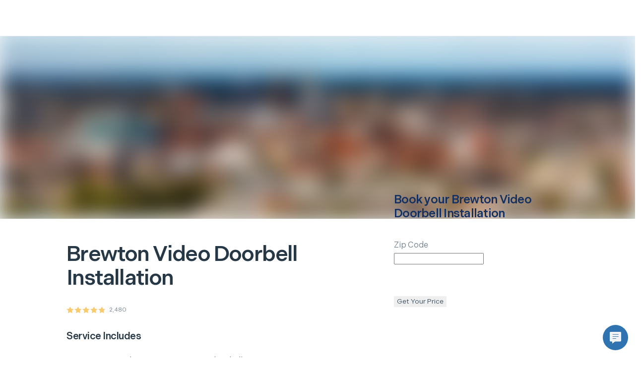

--- FILE ---
content_type: text/html; charset=utf-8
request_url: https://www.hellotech.com/us/al/brewton/Video-Doorbell-Installation
body_size: 26391
content:
<!DOCTYPE html><html lang="en"><head><meta charSet="utf-8"/><meta name="viewport" content="width=device-width,initial-scale=1,maximum-scale=2"/><meta name="twitter:card" content="summary"/><meta name="twitter:site" content="@hellotech"/><meta name="twitter:creator" content="@hellotech"/><meta property="fb:app_id" content="780036812045104"/><meta property="og:url" content="https://www.hellotech.com"/><meta property="og:type" content="website"/><meta property="og:image" content="https://cdn.hellotech.com/HT-sharing-logo.png"/><meta property="og:image:width" content="300"/><meta property="og:image:height" content="250"/><meta property="og:locale" content="en_US"/><meta property="og:site_name" content="HelloTech"/><title>Video Doorbell Installation in Brewton, Alabama | HelloTech</title><meta name="robots" content="index,follow"/><meta name="description" content="Affordable Video Doorbell Installation in Brewton, Alabama. We offer same-day Video Doorbell Installation service and a satisfaction guarantee. Click and schedule your appointment."/><meta property="og:title" content="Video Doorbell Installation in Brewton, Alabama | HelloTech"/><meta property="og:description" content="Affordable Video Doorbell Installation in Brewton, Alabama. We offer same-day Video Doorbell Installation service and a satisfaction guarantee. Click and schedule your appointment."/><link rel="canonical" href="https://www.hellotech.com/us/al/brewton/Video-Doorbell-Installation"/><script type="application/ld+json">{"@context":"https://schema.org","@type":"LocalBusiness","@id":"https://www.hellotech.com/us/al/brewton/Video-Doorbell-Installation","priceRange":"$99","name":"HelloTech Brewton","description":"Order a Video Doorbell Installation from HelloTech Brewton, Alabama","telephone":"1-844-986-4945","sameAs":["www.hellotech.com"],"image":["https://www.hellotech.com/HT-sharing-logo.png"],"address":{"@type":"PostalAddress","streetAddress":"","addressLocality":"Brewton, Alabama","postalCode":"","addressCountry":"US"},"aggregateRating":{"@type":"AggregateRating","ratingCount":"2480","ratingValue":"4.776612903225806"},"makesOffer":[{"priceSpecification":{"@type":"UnitPriceSpecification","priceCurrency":"US","price":"99.00"},"itemOffered":{"name":"Video Doorbell Installation","description":"HelloTech will install your video doorbell, connect it to your Smart Home&apos;s network, and set up any mobile devices so you can answer the door from anywhere.","@type":"Service"},"@type":"Offer"}],"openingHoursSpecification":[{"@type":"OpeningHoursSpecification","dayOfWeek":["Sunday","Monday","Tuesday","Wednesday","Thursday","Friday","Saturday"],"opens":"00:00","closes":"23:59"}]}</script><script type="application/ld+json">{"@context":"https://schema.org","@type":"BreadcrumbList","itemListElement":[{"@type":"ListItem","position":1,"item":"https://www.hellotech.com/us","name":"United States"},{"@type":"ListItem","position":2,"item":"https://www.hellotech.com/us/al","name":"Alabama"},{"@type":"ListItem","position":3,"item":"https://www.hellotech.com/us/al/brewton","name":"Brewton"}]}</script><link rel="preload" as="image" imageSrcSet="/_next/image?url=https%3A%2F%2Fimages.ctfassets.net%2F0z9f3nsmascq%2F1vnElvTsSI0RD0qc1ugjfJ%2Fa29ee00e32c5262b85d296fe68f99f4f%2Fstate_alabama.jpg%3Fq%3D35&amp;w=640&amp;q=45 640w, /_next/image?url=https%3A%2F%2Fimages.ctfassets.net%2F0z9f3nsmascq%2F1vnElvTsSI0RD0qc1ugjfJ%2Fa29ee00e32c5262b85d296fe68f99f4f%2Fstate_alabama.jpg%3Fq%3D35&amp;w=750&amp;q=45 750w, /_next/image?url=https%3A%2F%2Fimages.ctfassets.net%2F0z9f3nsmascq%2F1vnElvTsSI0RD0qc1ugjfJ%2Fa29ee00e32c5262b85d296fe68f99f4f%2Fstate_alabama.jpg%3Fq%3D35&amp;w=828&amp;q=45 828w, /_next/image?url=https%3A%2F%2Fimages.ctfassets.net%2F0z9f3nsmascq%2F1vnElvTsSI0RD0qc1ugjfJ%2Fa29ee00e32c5262b85d296fe68f99f4f%2Fstate_alabama.jpg%3Fq%3D35&amp;w=1080&amp;q=45 1080w, /_next/image?url=https%3A%2F%2Fimages.ctfassets.net%2F0z9f3nsmascq%2F1vnElvTsSI0RD0qc1ugjfJ%2Fa29ee00e32c5262b85d296fe68f99f4f%2Fstate_alabama.jpg%3Fq%3D35&amp;w=1200&amp;q=45 1200w, /_next/image?url=https%3A%2F%2Fimages.ctfassets.net%2F0z9f3nsmascq%2F1vnElvTsSI0RD0qc1ugjfJ%2Fa29ee00e32c5262b85d296fe68f99f4f%2Fstate_alabama.jpg%3Fq%3D35&amp;w=1920&amp;q=45 1920w, /_next/image?url=https%3A%2F%2Fimages.ctfassets.net%2F0z9f3nsmascq%2F1vnElvTsSI0RD0qc1ugjfJ%2Fa29ee00e32c5262b85d296fe68f99f4f%2Fstate_alabama.jpg%3Fq%3D35&amp;w=2048&amp;q=45 2048w, /_next/image?url=https%3A%2F%2Fimages.ctfassets.net%2F0z9f3nsmascq%2F1vnElvTsSI0RD0qc1ugjfJ%2Fa29ee00e32c5262b85d296fe68f99f4f%2Fstate_alabama.jpg%3Fq%3D35&amp;w=3840&amp;q=45 3840w" imageSizes="100vw"/><meta name="next-head-count" content="22"/><link rel="apple-touch-icon" sizes="180x180" href="/_nextassets_/favicons/apple-touch-icon.png"/><link rel="icon" type="image/png" sizes="32x32" href="/_nextassets_/favicons/favicon-32x32.png"/><link rel="icon" type="image/png" sizes="16x16" href="/_nextassets_/favicons/favicon-16x16.png"/><link rel="manifest" href="/_nextassets_/favicons/site.webmanifest"/><link rel="preload" href="https://next.hellotech.com/_next/static/media/011f567186b94751-s.p.woff2" as="font" type="font/woff2" crossorigin="anonymous" data-next-font="size-adjust"/><link rel="preload" href="https://next.hellotech.com/_next/static/css/a796ca838c4fa150.css" as="style"/><link rel="stylesheet" href="https://next.hellotech.com/_next/static/css/a796ca838c4fa150.css" data-n-g=""/><link rel="preload" href="https://next.hellotech.com/_next/static/css/9ba6d193bdc8440d.css" as="style"/><link rel="stylesheet" href="https://next.hellotech.com/_next/static/css/9ba6d193bdc8440d.css" data-n-p=""/><link rel="preload" href="https://next.hellotech.com/_next/static/css/4f2d243f8a9e26ef.css" as="style"/><link rel="stylesheet" href="https://next.hellotech.com/_next/static/css/4f2d243f8a9e26ef.css" data-n-p=""/><link rel="preload" href="https://next.hellotech.com/_next/static/css/284b52c18737205c.css" as="style"/><link rel="stylesheet" href="https://next.hellotech.com/_next/static/css/284b52c18737205c.css" data-n-p=""/><link rel="preload" href="https://next.hellotech.com/_next/static/css/3621465295a4666f.css" as="style"/><link rel="stylesheet" href="https://next.hellotech.com/_next/static/css/3621465295a4666f.css"/><noscript data-n-css=""></noscript><script defer="" nomodule="" src="https://next.hellotech.com/_next/static/chunks/polyfills-78c92fac7aa8fdd8.js"></script><script defer="" src="https://next.hellotech.com/_next/static/chunks/3051.29ce44e1d6024f27.js"></script><script defer="" src="https://next.hellotech.com/_next/static/chunks/3594.86cbcebed716caa9.js"></script><script defer="" src="https://next.hellotech.com/_next/static/chunks/8925.f0a5d6263dc8b3a4.js"></script><script src="https://next.hellotech.com/_next/static/chunks/webpack-76968aa0ecfc7f42.js" defer=""></script><script src="https://next.hellotech.com/_next/static/chunks/main-d1d69ca927de6d41.js" defer=""></script><script src="https://next.hellotech.com/_next/static/chunks/pages/_app-0f5551c2d6333126.js" defer=""></script><script src="https://next.hellotech.com/_next/static/chunks/1664-becf98848fdba7d5.js" defer=""></script><script src="https://next.hellotech.com/_next/static/chunks/1622-208afb28c55d6104.js" defer=""></script><script src="https://next.hellotech.com/_next/static/chunks/2216-76e7d7a842b92231.js" defer=""></script><script src="https://next.hellotech.com/_next/static/chunks/9755-4b000be4b089a556.js" defer=""></script><script src="https://next.hellotech.com/_next/static/chunks/6066-37dcd8eeded95a0f.js" defer=""></script><script src="https://next.hellotech.com/_next/static/chunks/2006-12f35c7419f8bf10.js" defer=""></script><script src="https://next.hellotech.com/_next/static/chunks/5680-d5e00292f1114e5e.js" defer=""></script><script src="https://next.hellotech.com/_next/static/chunks/6008-e0f0398c775c1896.js" defer=""></script><script src="https://next.hellotech.com/_next/static/chunks/7560-7182549864ac0df7.js" defer=""></script><script src="https://next.hellotech.com/_next/static/chunks/7558-101af681bc121122.js" defer=""></script><script src="https://next.hellotech.com/_next/static/chunks/pages/us/%5B...location%5D-3d40e5bfccfc5a3b.js" defer=""></script><script src="https://next.hellotech.com/_next/static/mRvSHES-tn4kQVvXpOztB/_buildManifest.js" defer=""></script><script src="https://next.hellotech.com/_next/static/mRvSHES-tn4kQVvXpOztB/_ssgManifest.js" defer=""></script><style id="__jsx-1499665247">.placeholderHeight.jsx-1499665247{min-height:300px}</style><style id="__jsx-4165803940">.placeholderHeight.jsx-4165803940{min-height:}</style><style id="__jsx-2090209949">.placeholderHeight.jsx-2090209949{min-height:100px}</style><style id="__jsx-1431236139">.container_pinned.jsx-1431236139{bottom:0px}</style></head><body><div id="__next"><div class="__className_1fa543 appContainer"><div class="standardlayout_mainWrapper__1z61u" id="ht_main_app_wrapper"><div class="header_topNavWrapper__2sTfS" id="ht-header-wrapper"><header id="ht-main-header"><div class="standardheader_container__pGnjF standardheader_navContainer__yACyW" data-testid="standard-header"></div></header><div id="ht-header-portal"></div></div><div class="fixed_outerWrapper__1qeCo fixed_hide__5sce5"><div class="fixed_innerWrapper__UItwy"></div></div><div class="standardlayout_mainContentWrapper__KxSxD"><div><!-- cached on: Sun Jan 11 2026 17:19:35 GMT+0000 (Coordinated Universal Time) --></div><div class="locationPage_headerImage__f3jAE"><span style="box-sizing:border-box;display:block;overflow:hidden;width:initial;height:initial;background:none;opacity:1;border:0;margin:0;padding:0;position:absolute;top:0;left:0;bottom:0;right:0"><img alt="HelloTech services Brewton for your in-home services &amp; online support" fetchPriority="high" sizes="100vw" srcSet="/_next/image?url=https%3A%2F%2Fimages.ctfassets.net%2F0z9f3nsmascq%2F1vnElvTsSI0RD0qc1ugjfJ%2Fa29ee00e32c5262b85d296fe68f99f4f%2Fstate_alabama.jpg%3Fq%3D35&amp;w=640&amp;q=45 640w, /_next/image?url=https%3A%2F%2Fimages.ctfassets.net%2F0z9f3nsmascq%2F1vnElvTsSI0RD0qc1ugjfJ%2Fa29ee00e32c5262b85d296fe68f99f4f%2Fstate_alabama.jpg%3Fq%3D35&amp;w=750&amp;q=45 750w, /_next/image?url=https%3A%2F%2Fimages.ctfassets.net%2F0z9f3nsmascq%2F1vnElvTsSI0RD0qc1ugjfJ%2Fa29ee00e32c5262b85d296fe68f99f4f%2Fstate_alabama.jpg%3Fq%3D35&amp;w=828&amp;q=45 828w, /_next/image?url=https%3A%2F%2Fimages.ctfassets.net%2F0z9f3nsmascq%2F1vnElvTsSI0RD0qc1ugjfJ%2Fa29ee00e32c5262b85d296fe68f99f4f%2Fstate_alabama.jpg%3Fq%3D35&amp;w=1080&amp;q=45 1080w, /_next/image?url=https%3A%2F%2Fimages.ctfassets.net%2F0z9f3nsmascq%2F1vnElvTsSI0RD0qc1ugjfJ%2Fa29ee00e32c5262b85d296fe68f99f4f%2Fstate_alabama.jpg%3Fq%3D35&amp;w=1200&amp;q=45 1200w, /_next/image?url=https%3A%2F%2Fimages.ctfassets.net%2F0z9f3nsmascq%2F1vnElvTsSI0RD0qc1ugjfJ%2Fa29ee00e32c5262b85d296fe68f99f4f%2Fstate_alabama.jpg%3Fq%3D35&amp;w=1920&amp;q=45 1920w, /_next/image?url=https%3A%2F%2Fimages.ctfassets.net%2F0z9f3nsmascq%2F1vnElvTsSI0RD0qc1ugjfJ%2Fa29ee00e32c5262b85d296fe68f99f4f%2Fstate_alabama.jpg%3Fq%3D35&amp;w=2048&amp;q=45 2048w, /_next/image?url=https%3A%2F%2Fimages.ctfassets.net%2F0z9f3nsmascq%2F1vnElvTsSI0RD0qc1ugjfJ%2Fa29ee00e32c5262b85d296fe68f99f4f%2Fstate_alabama.jpg%3Fq%3D35&amp;w=3840&amp;q=45 3840w" src="/_next/image?url=https%3A%2F%2Fimages.ctfassets.net%2F0z9f3nsmascq%2F1vnElvTsSI0RD0qc1ugjfJ%2Fa29ee00e32c5262b85d296fe68f99f4f%2Fstate_alabama.jpg%3Fq%3D35&amp;w=3840&amp;q=45" decoding="async" data-nimg="fill" style="position:absolute;top:0;left:0;bottom:0;right:0;box-sizing:border-box;padding:0;border:none;margin:auto;display:block;width:0;height:0;min-width:100%;max-width:100%;min-height:100%;max-height:100%;object-fit:cover;background-size:cover;background-position:0% 0%;filter:blur(20px);background-image:url(&quot;https://images.ctfassets.net/0z9f3nsmascq/1vnElvTsSI0RD0qc1ugjfJ/a29ee00e32c5262b85d296fe68f99f4f/state_alabama.jpg?q=1&quot;)"/><noscript><img alt="HelloTech services Brewton for your in-home services &amp; online support" fetchPriority="high" decoding="async" data-nimg="fill" style="position:absolute;top:0;left:0;bottom:0;right:0;box-sizing:border-box;padding:0;border:none;margin:auto;display:block;width:0;height:0;min-width:100%;max-width:100%;min-height:100%;max-height:100%;object-fit:cover" sizes="100vw" srcSet="/_next/image?url=https%3A%2F%2Fimages.ctfassets.net%2F0z9f3nsmascq%2F1vnElvTsSI0RD0qc1ugjfJ%2Fa29ee00e32c5262b85d296fe68f99f4f%2Fstate_alabama.jpg%3Fq%3D35&amp;w=640&amp;q=45 640w, /_next/image?url=https%3A%2F%2Fimages.ctfassets.net%2F0z9f3nsmascq%2F1vnElvTsSI0RD0qc1ugjfJ%2Fa29ee00e32c5262b85d296fe68f99f4f%2Fstate_alabama.jpg%3Fq%3D35&amp;w=750&amp;q=45 750w, /_next/image?url=https%3A%2F%2Fimages.ctfassets.net%2F0z9f3nsmascq%2F1vnElvTsSI0RD0qc1ugjfJ%2Fa29ee00e32c5262b85d296fe68f99f4f%2Fstate_alabama.jpg%3Fq%3D35&amp;w=828&amp;q=45 828w, /_next/image?url=https%3A%2F%2Fimages.ctfassets.net%2F0z9f3nsmascq%2F1vnElvTsSI0RD0qc1ugjfJ%2Fa29ee00e32c5262b85d296fe68f99f4f%2Fstate_alabama.jpg%3Fq%3D35&amp;w=1080&amp;q=45 1080w, /_next/image?url=https%3A%2F%2Fimages.ctfassets.net%2F0z9f3nsmascq%2F1vnElvTsSI0RD0qc1ugjfJ%2Fa29ee00e32c5262b85d296fe68f99f4f%2Fstate_alabama.jpg%3Fq%3D35&amp;w=1200&amp;q=45 1200w, /_next/image?url=https%3A%2F%2Fimages.ctfassets.net%2F0z9f3nsmascq%2F1vnElvTsSI0RD0qc1ugjfJ%2Fa29ee00e32c5262b85d296fe68f99f4f%2Fstate_alabama.jpg%3Fq%3D35&amp;w=1920&amp;q=45 1920w, /_next/image?url=https%3A%2F%2Fimages.ctfassets.net%2F0z9f3nsmascq%2F1vnElvTsSI0RD0qc1ugjfJ%2Fa29ee00e32c5262b85d296fe68f99f4f%2Fstate_alabama.jpg%3Fq%3D35&amp;w=2048&amp;q=45 2048w, /_next/image?url=https%3A%2F%2Fimages.ctfassets.net%2F0z9f3nsmascq%2F1vnElvTsSI0RD0qc1ugjfJ%2Fa29ee00e32c5262b85d296fe68f99f4f%2Fstate_alabama.jpg%3Fq%3D35&amp;w=3840&amp;q=45 3840w" src="/_next/image?url=https%3A%2F%2Fimages.ctfassets.net%2F0z9f3nsmascq%2F1vnElvTsSI0RD0qc1ugjfJ%2Fa29ee00e32c5262b85d296fe68f99f4f%2Fstate_alabama.jpg%3Fq%3D35&amp;w=3840&amp;q=45"/></noscript></span></div><div data-testid="StyleGuideFluidGrid" class="grid"><div class="row locationPage_subHeaderWrapper__MvRXw"><div class="col-md-6 col-md-offset-1 col-lg-5 col-lg-offset-1 locationPage_subHeaderCity__cactY"><div class="paddingX-tiny"><h1 class="h2">Brewton<!-- --> <!-- -->Video Doorbell Installation</h1><span href="#" class="starrating_rating__nmNlc paddingY-small2" data-testid="star-ratings"><svg class="starrating_star__F36CK" version="1.1" xmlns="http://www.w3.org/2000/svg" width="14px" height="14px" viewBox="0 0 14 14"><defs><linearGradient id="star-100"><stop offset="0%" stop-color="#faca71"></stop><stop offset="100%" stop-color="#faca71"></stop><stop offset="100%" stop-color="#ccd4dd"></stop><stop offset="100%" stop-color="#ccd4dd"></stop></linearGradient></defs><g transform="scale(0.026415094339622643)"><path fill="url(#star-100)" d="M275.747 418.909l-164.153 86.3 31.351-182.786-132.802-129.45 183.528-26.668 82.076-166.304 82.076 166.304 183.528 26.668-132.802 129.45 31.351 182.786z"></path></g></svg><svg class="starrating_star__F36CK" version="1.1" xmlns="http://www.w3.org/2000/svg" width="14px" height="14px" viewBox="0 0 14 14"><defs><linearGradient id="star-100"><stop offset="0%" stop-color="#faca71"></stop><stop offset="100%" stop-color="#faca71"></stop><stop offset="100%" stop-color="#ccd4dd"></stop><stop offset="100%" stop-color="#ccd4dd"></stop></linearGradient></defs><g transform="scale(0.026415094339622643)"><path fill="url(#star-100)" d="M275.747 418.909l-164.153 86.3 31.351-182.786-132.802-129.45 183.528-26.668 82.076-166.304 82.076 166.304 183.528 26.668-132.802 129.45 31.351 182.786z"></path></g></svg><svg class="starrating_star__F36CK" version="1.1" xmlns="http://www.w3.org/2000/svg" width="14px" height="14px" viewBox="0 0 14 14"><defs><linearGradient id="star-100"><stop offset="0%" stop-color="#faca71"></stop><stop offset="100%" stop-color="#faca71"></stop><stop offset="100%" stop-color="#ccd4dd"></stop><stop offset="100%" stop-color="#ccd4dd"></stop></linearGradient></defs><g transform="scale(0.026415094339622643)"><path fill="url(#star-100)" d="M275.747 418.909l-164.153 86.3 31.351-182.786-132.802-129.45 183.528-26.668 82.076-166.304 82.076 166.304 183.528 26.668-132.802 129.45 31.351 182.786z"></path></g></svg><svg class="starrating_star__F36CK" version="1.1" xmlns="http://www.w3.org/2000/svg" width="14px" height="14px" viewBox="0 0 14 14"><defs><linearGradient id="star-100"><stop offset="0%" stop-color="#faca71"></stop><stop offset="100%" stop-color="#faca71"></stop><stop offset="100%" stop-color="#ccd4dd"></stop><stop offset="100%" stop-color="#ccd4dd"></stop></linearGradient></defs><g transform="scale(0.026415094339622643)"><path fill="url(#star-100)" d="M275.747 418.909l-164.153 86.3 31.351-182.786-132.802-129.45 183.528-26.668 82.076-166.304 82.076 166.304 183.528 26.668-132.802 129.45 31.351 182.786z"></path></g></svg><svg class="starrating_star__F36CK" version="1.1" xmlns="http://www.w3.org/2000/svg" width="14px" height="14px" viewBox="0 0 14 14"><defs><linearGradient id="star-78"><stop offset="0%" stop-color="#faca71"></stop><stop offset="78%" stop-color="#faca71"></stop><stop offset="78%" stop-color="#ccd4dd"></stop><stop offset="100%" stop-color="#ccd4dd"></stop></linearGradient></defs><g transform="scale(0.026415094339622643)"><path fill="url(#star-78)" d="M275.747 418.909l-164.153 86.3 31.351-182.786-132.802-129.45 183.528-26.668 82.076-166.304 82.076 166.304 183.528 26.668-132.802 129.45 31.351 182.786z"></path></g></svg><span class="caption n700 starrating_count__RxRNx">2,480</span></span><h5 class="paddingBottom-small1">Service Includes</h5><div class="flex alignItemsCenter paddingBottom-small1"><i data-testid="StyleGuideIcon" class="htTealGreen paddingRight-small1 ht-icon ht-checkmark-v2"></i><p class="p1">Remove and inspect your current doorbell</p></div><div class="flex alignItemsCenter paddingBottom-small1"><i data-testid="StyleGuideIcon" class="htTealGreen paddingRight-small1 ht-icon ht-checkmark-v2"></i><p class="p1">Confirm compatibility</p></div><div class="flex alignItemsCenter paddingBottom-small1"><i data-testid="StyleGuideIcon" class="htTealGreen paddingRight-small1 ht-icon ht-checkmark-v2"></i><p class="p1">Install video doorbell</p></div><div class="flex alignItemsCenter paddingBottom-small1"><i data-testid="StyleGuideIcon" class="htTealGreen paddingRight-small1 ht-icon ht-checkmark-v2"></i><p class="p1">Connect to WiFi and perform first-time setup</p></div><div class="flex alignItemsCenter paddingBottom-small1"><i data-testid="StyleGuideIcon" class="htTealGreen paddingRight-small1 ht-icon ht-checkmark-v2"></i><p class="p1">Customize device preferences</p></div><div class="flex alignItemsCenter paddingBottom-small1"><i data-testid="StyleGuideIcon" class="htTealGreen paddingRight-small1 ht-icon ht-checkmark-v2"></i><p class="p1">Please note: A functioning doorbell is required at the installation area for hard-wired video doorbells</p></div></div></div><div class="col-sm-4 col-md-5 col-lg-4 col-lg-offset-1 marginAuto"><section data-testid="StyleGuidePanel" class="Panel_panelContainer__1AteP panelContainer noShadow lowShadow mediumShadow heavyShadow noBorderRadius smallBorderRadius mediumBorderRadius largeBorderRadius locationPage_zipEmail__cHAB1 paddingX-medium paddingY-medium"><div data-testid="StyleGuideFullGrid" class="grid-full-width"><form class="Form_form__1Hxj1" data-testid="StyleGuideForm"><h4 class="htBlue700 paddingBottom-medium">Book your <!-- -->Brewton<!-- --> <!-- -->Video Doorbell Installation</h4><div class="Input_inputField__o246v paddingBottom-small2" data-testid="StyleGuideInputField"><div class="Label_labelWrapper__nHzVY Label_medium__1vm27"><label class="input-label-medium">Zip Code</label></div><div class="Input_inputWrapper__2fG9p"><input data-testid="StyleGuideInput" class="Input_input__Ns1bn Input_medium__2triR" placeholder="" autoComplete="off" maxLength="5" type="text" name="zipCode"/></div></div><button class="Button_button__3OKxI Button_buttonPrimary__3pYYw marginTop-small2 marginBottom-medium" data-testid="StyleGuideButton" type="submit"><span class="Button_buttonText__1JR69">Get Your Price</span></button></form></div></section></div></div></div><div data-testid="StyleGuideFullGrid" class="grid-full-width paddingY-huge1 locationPage_gridContainer__GYtpZ"><div class="row"><div class="col-sm-hidden col-lg-6 locationPage_contentBlockImage__TL_eM"><span style="box-sizing:border-box;display:block;overflow:hidden;width:initial;height:initial;background:none;opacity:1;border:0;margin:0;padding:0;position:absolute;top:0;left:0;bottom:0;right:0"><img alt="Brewton Video Doorbell Installation Service" src="[data-uri]" decoding="async" data-nimg="fill" style="position:absolute;top:0;left:0;bottom:0;right:0;box-sizing:border-box;padding:0;border:none;margin:auto;display:block;width:0;height:0;min-width:100%;max-width:100%;min-height:100%;max-height:100%;object-fit:contain;object-position:top"/><noscript><img alt="Brewton Video Doorbell Installation Service" loading="lazy" decoding="async" data-nimg="fill" style="position:absolute;top:0;left:0;bottom:0;right:0;box-sizing:border-box;padding:0;border:none;margin:auto;display:block;width:0;height:0;min-width:100%;max-width:100%;min-height:100%;max-height:100%;object-fit:contain;object-position:top" sizes="100vw" srcSet="/_next/image?url=%2F_nextassets_%2Fimages%2Fpeace_of_mind.jpg&amp;w=640&amp;q=80 640w, /_next/image?url=%2F_nextassets_%2Fimages%2Fpeace_of_mind.jpg&amp;w=750&amp;q=80 750w, /_next/image?url=%2F_nextassets_%2Fimages%2Fpeace_of_mind.jpg&amp;w=828&amp;q=80 828w, /_next/image?url=%2F_nextassets_%2Fimages%2Fpeace_of_mind.jpg&amp;w=1080&amp;q=80 1080w, /_next/image?url=%2F_nextassets_%2Fimages%2Fpeace_of_mind.jpg&amp;w=1200&amp;q=80 1200w, /_next/image?url=%2F_nextassets_%2Fimages%2Fpeace_of_mind.jpg&amp;w=1920&amp;q=80 1920w, /_next/image?url=%2F_nextassets_%2Fimages%2Fpeace_of_mind.jpg&amp;w=2048&amp;q=80 2048w, /_next/image?url=%2F_nextassets_%2Fimages%2Fpeace_of_mind.jpg&amp;w=3840&amp;q=80 3840w" src="/_next/image?url=%2F_nextassets_%2Fimages%2Fpeace_of_mind.jpg&amp;w=3840&amp;q=80"/></noscript></span></div><div class="col-sm-4 col-md-6 col-md-offset-1 col-lg-4 col-lg-offset-1 locationPage_columnMobile__IEoE3"><h3 class="n900 paddingBottom-medium">Brewton Video Doorbell Installation Service</h3><p class="p1 htBlue700 paddingBottom-small1">HelloTech’s Video Doorbell Installation service is top-rated, easy to schedule, and guaranteed. So sit back and relax while your tech takes care of everything.</p><p class="p1 htBlue700 paddingBottom-small1">It’s easy to schedule a Brewton, Alabama Video Doorbell Installation appointment with an expert, insured HelloTech technician near you, available as soon as same-day. 7 days a week, 365 days every year, our tech pros are ready to help.</p><div class="row paddingTop-small2"><div class="col-sm-4 col-md-4 col-md-offset-2 col-lg-12 col-lg-offset-0 locationPage_contentBlockColumnStyles__sFIgL"><button class="Button_button__3OKxI Button_buttonPrimary__3pYYw locationPage_button__pspnx" data-testid="StyleGuideButton" type="button"><span class="Button_buttonText__1JR69">Get a Price</span></button></div></div></div></div></div><div class="jsx-1499665247 placeholderHeight"><div class="jsx-1499665247"><div class="Loaders_loadingComponentContainer__2Avio"><div class="Loaders_spinningBubbles__3WMim undefined"></div></div></div></div><div class="jsx-4165803940 placeholderHeight"><div class="jsx-4165803940"><div class="Loaders_loadingComponentContainer__2Avio"><div class="Loaders_spinningBubbles__3WMim undefined"></div></div></div></div><section class="plansPage_guaranteeContainer__P96lA paddingTop-huge"><div data-testid="StyleGuideFluidGrid" class="grid"><div class="row"><div class="col-sm-4 col-md-8 col-lg-10 col-lg-offset-1 plansPage_gridWrapper__KBeXs"><img src="[data-uri]" class="plansPage_image__tcrNX" alt="hellotech guarantee"/><div class="plansPage_textContainer__2v0mq"><h5 class="n000 plansPage_title__4AJcU"> <!-- -->Peace of Mind Guarantee<!-- --> </h5><p class="p1 n000 plansPage_subTitle__uBU6i">We&#x27;re committed to your complete satisfaction with our service. If you&#x27;re not 100% happy, we&#x27;ll do whatever it takes to make it right.</p></div></div></div></div></section><div data-testid="StyleGuideFluidGrid" class="grid paddingTop-huge1 paddingBottom-small positionRelative overflowHidden"><div class="row locationPage_blobs__ah9T4"><div class="col-sm-4 col-md-6 col-md-offset-1 col-lg-8 col-lg-offset-2"><h3 class="text-align-center paddingBottom-large">Affordable Brewton Video Doorbell Installation</h3><p class="p1 htBlue700 paddingBottom-small1">Your Video Doorbell Installation shouldn’t break the bank. HelloTech is proud to offer the most competitive rates for top-tier professionals backed by exceptional customer service.</p><p class="p1 htBlue700 paddingBottom-small1">Read our reviews and see for yourself! Big brands, including Walmart and Target, trust HelloTech to service their customers with installation, set up, and tech support. Have questions? Just give us a call. </p><p class="p1 htBlue700 paddingBottom-small1">If you’re looking for the best, most affordable professional Video Doorbell Installation service in Brewton, then you’ve found it. That’s why USA Today calls HelloTech, “The best way to get good support.” </p></div></div><div class="row paddingTop-medium text-align-center"><div class="col-sm-2 col-sm-offset-1 col-md-2 col-md-offset-3 col-lg-2 col-lg-offset-5"><button class="Button_button__3OKxI Button_buttonPrimary__3pYYw Button_buttonHuge__gyA-a locationPage_button__pspnx" data-testid="StyleGuideButton" type="button"><span class="Button_buttonText__1JR69">Get a Price</span></button></div></div></div><div class="jsx-1499665247 placeholderHeight"><div class="jsx-1499665247"><div class="Loaders_loadingComponentContainer__2Avio"><div class="Loaders_spinningBubbles__3WMim undefined"></div></div></div></div><section class="paddingY-huge"><div data-testid="StyleGuideFluidGrid" class="grid"><div class="row paddingBottom-large paddingX-tiny1"><span><h3 class="h4"><a href="/us">United States</a><span class="marginX-small">&gt;</span></h3></span><span><h3 class="h4"><a href="/us/al">Alabama</a><span class="marginX-small">&gt;</span></h3></span><span><h3 class="h4">Brewton<span class="marginX-small"></span></h3></span></div><div class="row"><div class="col-sm-4 col-md-8 col-lg-12"><div class="row"></div></div></div></div></section></div><div class="standardlayout_footerWrapper__Vy145"><div class="jsx-2090209949 placeholderHeight"><div class="jsx-2090209949"><div class="Loaders_loadingComponentContainer__2Avio"><div class="Loaders_spinningBubbles__3WMim undefined"></div></div></div></div></div></div><div id="react-portal-placement"></div><div class="Toastify" id="ht-toast-container"></div><div id="ht-pinned-container" class="jsx-1431236139 pinnedcontainer_pinnedFooter__kpvDr"><div id="pinned-footer-id" class="jsx-1431236139"></div></div><div tabindex="0" role="button" class="gladly_gladlyPlaceholder__hyjKt iconWrapper" id="gladlyPlaceholderImage"><img src="/_nextassets_/icons/gladly_chat_button.svg" alt="Need assistance?"/></div></div><link rel="preconnect" href="https://acsbapp.com"/><img style="display:none" alt="quora pixel tracking" height="1" width="1" src="https://q.quora.com/_/ad/9d5f1c6576fa4b7895567d9fb000e8f6/pixel?tag=ViewContent"/></div><script id="__NEXT_DATA__" type="application/json">{"props":{"pageProps":{"cacheDate":"cached on: Sun Jan 11 2026 17:19:35 GMT+0000 (Coordinated Universal Time)","pageType":["sku","geo"],"locationData":{"skylineImage":null,"type":"city","citySlug":"brewton","slug":"brewton","displayName":"Brewton","city":"Brewton","url":"/us/al/brewton","skylineImageName":"city_brewton_al","contentBlocks":{"contentOneBody":{"json":{"data":{},"content":[{"data":{},"content":[{"data":{},"marks":[],"value":"Have no fear. HelloTech is here! We can send a tech to your door today or at your convenience to help with all your tech support needs. In many cases, we can solve your issues remotely by simply connecting to your computer. HelloTech also offers home and business ","nodeType":"text"},{"data":{"uri":"/plans"},"content":[{"data":{},"marks":[],"value":"tech support plans","nodeType":"text"}],"nodeType":"hyperlink"},{"data":{},"marks":[],"value":" starting at $9.99. We serve {{city,state}} as well as the rest of the US. ","nodeType":"text"}],"nodeType":"paragraph"},{"data":{},"content":[{"data":{},"marks":[],"value":"We are {{city|state}}'s choice for in-home tech support, computer services, installations \u0026 setups, and professional help with all your technology needs.","nodeType":"text"}],"nodeType":"paragraph"}],"nodeType":"document"}},"contentTwoBody":{"json":{"data":{},"content":[{"data":{},"content":[{"data":{},"marks":[],"value":"Booking your in-home service or online help is easy and takes just seconds. Choose when you want your service done and get a confirmed appointment time, not the 4-hour wait-around-window other professionals use. We have tech support and installation professionals near you, and they take care of the rest.","nodeType":"text"}],"nodeType":"paragraph"},{"data":{},"content":[{"data":{},"marks":[],"value":"HelloTech’s {{city|state}} geeks are experts, insured, and backed by HelloTech’s Satisfaction Guarantee. So feel secure that your local technician will arrive on time, follow instructions, and perfectly complete your job.","nodeType":"text"}],"nodeType":"paragraph"}],"nodeType":"document"}},"contentThreeBody":null,"contentOneTitle":"Local Tech Support Services in {{city,state}}","contentTwoTitle":"Service as soon as today","contentThreeTitle":null},"metaData":{"pageTitle":"Tech Support Services in {{state, city}} | HelloTech","title":"Tech support service in {{city, state}}","description":"HelloTech offers 5-star tech support in {{city, state}} backed by the HelloTech satisfaction guarantee. Local {{city}} HelloTech experts are available 7 days a week to help with computers, internet, smart home, and other IT issues.","keywords":"hellotech, installation, repair, service, tech support, geeks, computer, help, {{city, state}}"},"state":{"displayName":"Alabama","url":"/us/al","stateSlug":"al","skylineImageName":"state_alabama","skylineImage":{"contentType":"image/jpeg","fileName":"state_alabama.jpg","size":1668239,"url":"https://images.ctfassets.net/0z9f3nsmascq/1vnElvTsSI0RD0qc1ugjfJ/a29ee00e32c5262b85d296fe68f99f4f/state_alabama.jpg","width":2000,"height":600,"title":"state alabama","description":null}}},"skuData":{"skuBullets":[{"bullet":"Remove and inspect your current doorbell"},{"bullet":"Confirm compatibility"},{"bullet":"Install video doorbell"},{"bullet":"Connect to WiFi and perform first-time setup"},{"bullet":"Customize device preferences"},{"bullet":"Please note: A functioning doorbell is required at the installation area for hard-wired video doorbells"}],"startsAtPrice":"$99","image":{"medium":"https://cdn.hellotech.com/public/resources/skus/613/medium/Doorbell.png","mediumRetina":"https://cdn.hellotech.com/public/resources/skus/613/medium_retina/Doorbell.png","thumb":"https://cdn.hellotech.com/public/resources/skus/613/thumb/Doorbell.png","original":"https://cdn.hellotech.com/public/resources/skus/613/original/Doorbell.png"},"meta":{"title":"Video Doorbell Installation Near You","description":"HelloTech will install your video doorbell, connect it to your Smart Home's network, and set up any mobile devices so you can answer the door from anywhere.","noindex":null},"id":613,"name":"Video Doorbell Installation","seoName":"Video-Doorbell-Installation","contentful":{"contentOneBody":{"json":{"data":{},"content":[{"data":{},"content":[{"data":{},"marks":[],"value":"HelloTech’s {{service}} service is top-rated, easy to schedule, and guaranteed. So sit back and relax while your tech takes care of everything.","nodeType":"text"}],"nodeType":"paragraph"},{"data":{},"content":[{"data":{},"marks":[],"value":"It’s easy to schedule a {{city,state}} {{service}} appointment with an expert, insured HelloTech technician near you, available as soon as same-day. 7 days a week, 365 days every year, our tech pros are ready to help.","nodeType":"text"}],"nodeType":"paragraph"}],"nodeType":"document"}},"contentTwoBody":{"json":{"data":{},"content":[{"data":{},"content":[{"data":{},"marks":[],"value":"Your {{service}} shouldn’t break the bank. HelloTech is proud to offer the most competitive rates for top-tier professionals backed by exceptional customer service.","nodeType":"text"}],"nodeType":"paragraph"},{"data":{},"content":[{"data":{},"marks":[],"value":"Read our reviews and see for yourself! Big brands, including Walmart and Target, trust HelloTech to service their customers with installation, set up, and tech support. Have questions? Just give us a call. ","nodeType":"text"}],"nodeType":"paragraph"},{"data":{},"content":[{"data":{},"marks":[],"value":"If you’re looking for the best, most affordable professional {{service}} service in {{city|state}}, then you’ve found it. That’s why USA Today calls HelloTech, “The best way to get good support.” ","nodeType":"text"}],"nodeType":"paragraph"}],"nodeType":"document"}},"contentThreeBody":{"json":{"data":{},"content":[{"data":{},"content":[{"data":{},"marks":[],"value":"Need Data for Content Three: default","nodeType":"text"}],"nodeType":"paragraph"}],"nodeType":"document"}},"id":613,"slug":"video-doorbell-installation","metaTitle":"{{service}} in {{city,state}}","metaDescription":"Affordable {{service}} in {{city,state}}. We offer same-day {{service}} service and a satisfaction guarantee. Click and schedule your appointment.","metaKeywords":"hellotech, installation, {{service}}, {{city,state}}","service":"_","contentOneTitle":"{{city|state}} {{service}} Service","contentTwoTitle":"Affordable {{city|state}} {{service}}","contentThreeTitle":"Need Title Three: default","displayName":"Video Doorbell Installation","metaData":{"title":"{{service}} in {{city,state}}","description":"Affordable {{service}} in {{city,state}}. We offer same-day {{service}} service and a satisfaction guarantee. Click and schedule your appointment.","keywords":"hellotech, installation, {{service}}, {{city,state}}"},"contentBlocks":{"contentOneTitle":"{{city|state}} {{service}} Service","contentOneBody":{"json":{"data":{},"content":[{"data":{},"content":[{"data":{},"marks":[],"value":"HelloTech’s {{service}} service is top-rated, easy to schedule, and guaranteed. So sit back and relax while your tech takes care of everything.","nodeType":"text"}],"nodeType":"paragraph"},{"data":{},"content":[{"data":{},"marks":[],"value":"It’s easy to schedule a {{city,state}} {{service}} appointment with an expert, insured HelloTech technician near you, available as soon as same-day. 7 days a week, 365 days every year, our tech pros are ready to help.","nodeType":"text"}],"nodeType":"paragraph"}],"nodeType":"document"}},"contentTwoTitle":"Affordable {{city|state}} {{service}}","contentTwoBody":{"json":{"data":{},"content":[{"data":{},"content":[{"data":{},"marks":[],"value":"Your {{service}} shouldn’t break the bank. HelloTech is proud to offer the most competitive rates for top-tier professionals backed by exceptional customer service.","nodeType":"text"}],"nodeType":"paragraph"},{"data":{},"content":[{"data":{},"marks":[],"value":"Read our reviews and see for yourself! Big brands, including Walmart and Target, trust HelloTech to service their customers with installation, set up, and tech support. Have questions? Just give us a call. ","nodeType":"text"}],"nodeType":"paragraph"},{"data":{},"content":[{"data":{},"marks":[],"value":"If you’re looking for the best, most affordable professional {{service}} service in {{city|state}}, then you’ve found it. That’s why USA Today calls HelloTech, “The best way to get good support.” ","nodeType":"text"}],"nodeType":"paragraph"}],"nodeType":"document"}},"contentThreeTitle":"Need Title Three: default","contentThreeBody":{"json":{"data":{},"content":[{"data":{},"content":[{"data":{},"marks":[],"value":"Need Data for Content Three: default","nodeType":"text"}],"nodeType":"paragraph"}],"nodeType":"document"}}}}},"geoList":null,"geoCoordinates":null,"ratingAttributes":{"rating":4.776612903225806,"ratingCount":2480},"reviews":{"error_title":null,"error_code":null,"errors":["No sku with id undefined exists"]},"stats":null},"__N_SSG":true},"page":"/us/[...location]","query":{"location":["al","brewton","Video-Doorbell-Installation"]},"buildId":"mRvSHES-tn4kQVvXpOztB","assetPrefix":"https://next.hellotech.com","isFallback":false,"isExperimentalCompile":false,"dynamicIds":[63051,54618,38925],"gsp":true,"scriptLoader":[]}</script><script defer src="https://static.cloudflareinsights.com/beacon.min.js/vcd15cbe7772f49c399c6a5babf22c1241717689176015" integrity="sha512-ZpsOmlRQV6y907TI0dKBHq9Md29nnaEIPlkf84rnaERnq6zvWvPUqr2ft8M1aS28oN72PdrCzSjY4U6VaAw1EQ==" data-cf-beacon='{"version":"2024.11.0","token":"1d7714e7c3ee440d9073ca67b1c3a358","server_timing":{"name":{"cfCacheStatus":true,"cfEdge":true,"cfExtPri":true,"cfL4":true,"cfOrigin":true,"cfSpeedBrain":true},"location_startswith":null}}' crossorigin="anonymous"></script>
</body></html>